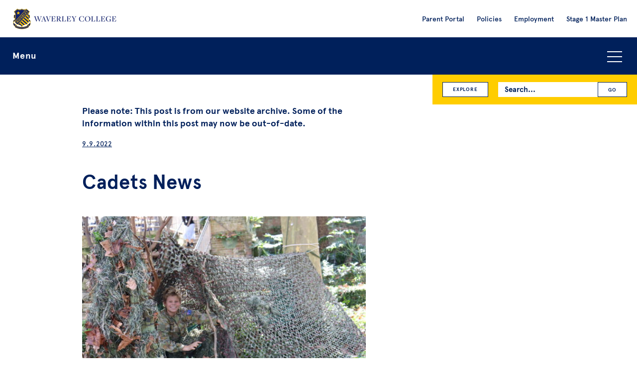

--- FILE ---
content_type: text/html; charset=UTF-8
request_url: https://waverley.nsw.edu.au/news/cadets-news-10/
body_size: 9789
content:
 <!DOCTYPE html>

<html lang="en">

  <head>
  <meta charset="UTF-8">

  <!--
   __    __   __  __   __       ______  __   ______  __       ______       ______   ______  ______   ______  ______   ______
  /\ "-./  \ /\ \/\ \ /\ \     /\__  _\/\ \ /\  == \/\ \     /\  ___\     /\  ___\ /\__  _\/\  __ \ /\__  _\/\  ___\ /\  ___\
  \ \ \-./\ \\ \ \_\ \\ \ \____\/_/\ \/\ \ \\ \  _-/\ \ \____\ \  __\     \ \___  \\/_/\ \/\ \  __ \\/_/\ \/\ \  __\ \ \___  \
   \ \_\ \ \_\\ \_____\\ \_____\  \ \_\ \ \_\\ \_\   \ \_____\\ \_____\    \/\_____\  \ \_\ \ \_\ \_\  \ \_\ \ \_____\\/\_____\
    \/_/  \/_/ \/_____/ \/_____/   \/_/  \/_/ \/_/    \/_____/ \/_____/     \/_____/   \/_/  \/_/\/_/   \/_/  \/_____/ \/_____/

  -->

  <!--The below makes sure the latest version of IE is used in versions of IE that contain multiple rendering engines but it break w3c validation. If you don't want to break validation then add it to your .htaccess file. src - https://github.com/h5bp/html5-boilerplate/blob/v4.3.0/doc/html.md -->
  <meta http-equiv="X-UA-Compatible" content="IE=edge">

  <title>Cadets News - Waverley College</title>

  <meta name="viewport" content="width=device-width, initial-scale=1">

  <meta name="mobile-web-app-capable" content="yes">
  <link rel="shortcut icon" sizes="196x196" href="https://waverley.nsw.edu.au/wp-content/themes/dist/images/icon.png">
  <link rel="apple-touch-icon" sizes="196x196" href="https://waverley.nsw.edu.au/wp-content/themes/dist/images/icon.png">

  <!-- Google Tag Manager -->
  <!-- Global site tag (gtag.js) - Google Analytics -->
  <script async src="https://www.googletagmanager.com/gtag/js?id=UA-562732-39" defer></script>
  <script defer>
    window.dataLayer = window.dataLayer || [];
    function gtag(){dataLayer.push(arguments);}
    gtag('js', new Date());

    gtag('config', 'UA-562732-39');
  </script>

  <!-- Google Tag Manager -->
  <script defer>(function(w,d,s,l,i){w[l]=w[l]||[];w[l].push({'gtm.start':
  new Date().getTime(),event:'gtm.js'});var f=d.getElementsByTagName(s)[0],
  j=d.createElement(s),dl=l!='dataLayer'?'&l='+l:'';j.async=true;j.src=
  'https://www.googletagmanager.com/gtm.js?id='+i+dl;f.parentNode.insertBefore(j,f);
  })(window,document,'script','dataLayer','GTM-TDS36H');</script>
  <!-- End Google Tag Manager -->

  
  <meta name='robots' content='index, follow, max-image-preview:large, max-snippet:-1, max-video-preview:-1' />
	<style>img:is([sizes="auto" i], [sizes^="auto," i]) { contain-intrinsic-size: 3000px 1500px }</style>
	
	<!-- This site is optimized with the Yoast SEO plugin v26.8 - https://yoast.com/product/yoast-seo-wordpress/ -->
	<meta name="description" content="In order for our cadets to enjoy water activities on the Annual Field Exercise (AFX), all cadets need to be swim tested in their cadet uniform, and 12" />
	<link rel="canonical" href="https://waverley.nsw.edu.au/news/cadets-news-10/" />
	<meta property="og:locale" content="en_US" />
	<meta property="og:type" content="article" />
	<meta property="og:title" content="Cadets News - Waverley College" />
	<meta property="og:description" content="In order for our cadets to enjoy water activities on the Annual Field Exercise (AFX), all cadets need to be swim tested in their cadet uniform, and 12" />
	<meta property="og:url" content="https://waverley.nsw.edu.au/news/cadets-news-10/" />
	<meta property="og:site_name" content="Waverley College" />
	<meta property="article:publisher" content="https://www.facebook.com/waverleycollege" />
	<meta property="article:published_time" content="2022-09-09T05:21:23+00:00" />
	<meta property="og:image" content="https://waverley.nsw.edu.au/wp-content/uploads/2022/09/Cadets-e1662606481681.jpg" />
	<meta property="og:image:width" content="1800" />
	<meta property="og:image:height" content="1200" />
	<meta property="og:image:type" content="image/jpeg" />
	<meta name="author" content="Waverley" />
	<meta name="twitter:card" content="summary_large_image" />
	<meta name="twitter:creator" content="@waverleycollege" />
	<meta name="twitter:site" content="@waverleycollege" />
	<meta name="twitter:label1" content="Written by" />
	<meta name="twitter:data1" content="Waverley" />
	<meta name="twitter:label2" content="Est. reading time" />
	<meta name="twitter:data2" content="1 minute" />
	<script type="application/ld+json" class="yoast-schema-graph">{"@context":"https://schema.org","@graph":[{"@type":"Article","@id":"https://waverley.nsw.edu.au/news/cadets-news-10/#article","isPartOf":{"@id":"https://waverley.nsw.edu.au/news/cadets-news-10/"},"author":{"name":"Waverley","@id":"https://waverley.nsw.edu.au/#/schema/person/47e0a18f00ac31b12e1938ae9e221ba0"},"headline":"Cadets News","datePublished":"2022-09-09T05:21:23+00:00","mainEntityOfPage":{"@id":"https://waverley.nsw.edu.au/news/cadets-news-10/"},"wordCount":217,"image":{"@id":"https://waverley.nsw.edu.au/news/cadets-news-10/#primaryimage"},"thumbnailUrl":"https://website-media-offload.s3.ap-southeast-2.amazonaws.com/wp-content/uploads/2022/09/28014708/Cadets-e1662606481681.jpg","keywords":["cadets","cadets news","cadets swim testing","cadets swimming competencies","AAC Defence Youth Safety Program"],"articleSection":["Extra-Curricular"],"inLanguage":"en-AU"},{"@type":"WebPage","@id":"https://waverley.nsw.edu.au/news/cadets-news-10/","url":"https://waverley.nsw.edu.au/news/cadets-news-10/","name":"Cadets News - Waverley College","isPartOf":{"@id":"https://waverley.nsw.edu.au/#website"},"primaryImageOfPage":{"@id":"https://waverley.nsw.edu.au/news/cadets-news-10/#primaryimage"},"image":{"@id":"https://waverley.nsw.edu.au/news/cadets-news-10/#primaryimage"},"thumbnailUrl":"https://website-media-offload.s3.ap-southeast-2.amazonaws.com/wp-content/uploads/2022/09/28014708/Cadets-e1662606481681.jpg","datePublished":"2022-09-09T05:21:23+00:00","author":{"@id":"https://waverley.nsw.edu.au/#/schema/person/47e0a18f00ac31b12e1938ae9e221ba0"},"description":"In order for our cadets to enjoy water activities on the Annual Field Exercise (AFX), all cadets need to be swim tested in their cadet uniform, and 12","breadcrumb":{"@id":"https://waverley.nsw.edu.au/news/cadets-news-10/#breadcrumb"},"inLanguage":"en-AU","potentialAction":[{"@type":"ReadAction","target":["https://waverley.nsw.edu.au/news/cadets-news-10/"]}]},{"@type":"ImageObject","inLanguage":"en-AU","@id":"https://waverley.nsw.edu.au/news/cadets-news-10/#primaryimage","url":"https://website-media-offload.s3.ap-southeast-2.amazonaws.com/wp-content/uploads/2022/09/28014708/Cadets-e1662606481681.jpg","contentUrl":"https://website-media-offload.s3.ap-southeast-2.amazonaws.com/wp-content/uploads/2022/09/28014708/Cadets-e1662606481681.jpg","width":1800,"height":1200,"caption":"Cadets"},{"@type":"BreadcrumbList","@id":"https://waverley.nsw.edu.au/news/cadets-news-10/#breadcrumb","itemListElement":[{"@type":"ListItem","position":1,"name":"Home","item":"https://waverley.nsw.edu.au/"},{"@type":"ListItem","position":2,"name":"News","item":"https://waverley.nsw.edu.au/news/"},{"@type":"ListItem","position":3,"name":"Cadets News"}]},{"@type":"WebSite","@id":"https://waverley.nsw.edu.au/#website","url":"https://waverley.nsw.edu.au/","name":"Waverley College","description":"","potentialAction":[{"@type":"SearchAction","target":{"@type":"EntryPoint","urlTemplate":"https://waverley.nsw.edu.au/?s={search_term_string}"},"query-input":{"@type":"PropertyValueSpecification","valueRequired":true,"valueName":"search_term_string"}}],"inLanguage":"en-AU"},{"@type":"Person","@id":"https://waverley.nsw.edu.au/#/schema/person/47e0a18f00ac31b12e1938ae9e221ba0","name":"Waverley","image":{"@type":"ImageObject","inLanguage":"en-AU","@id":"https://waverley.nsw.edu.au/#/schema/person/image/","url":"https://secure.gravatar.com/avatar/5455244571ed420ea846428b909357cc2f475fcbdc1bc60943b0f9d7ffa697c7?s=96&d=mm&r=g","contentUrl":"https://secure.gravatar.com/avatar/5455244571ed420ea846428b909357cc2f475fcbdc1bc60943b0f9d7ffa697c7?s=96&d=mm&r=g","caption":"Waverley"},"url":"https://waverley.nsw.edu.au/news/author/waverley/"}]}</script>
	<!-- / Yoast SEO plugin. -->


<style id='classic-theme-styles-inline-css' type='text/css'>
/*! This file is auto-generated */
.wp-block-button__link{color:#fff;background-color:#32373c;border-radius:9999px;box-shadow:none;text-decoration:none;padding:calc(.667em + 2px) calc(1.333em + 2px);font-size:1.125em}.wp-block-file__button{background:#32373c;color:#fff;text-decoration:none}
</style>
<style id='global-styles-inline-css' type='text/css'>
:root{--wp--preset--aspect-ratio--square: 1;--wp--preset--aspect-ratio--4-3: 4/3;--wp--preset--aspect-ratio--3-4: 3/4;--wp--preset--aspect-ratio--3-2: 3/2;--wp--preset--aspect-ratio--2-3: 2/3;--wp--preset--aspect-ratio--16-9: 16/9;--wp--preset--aspect-ratio--9-16: 9/16;--wp--preset--color--black: #000000;--wp--preset--color--cyan-bluish-gray: #abb8c3;--wp--preset--color--white: #ffffff;--wp--preset--color--pale-pink: #f78da7;--wp--preset--color--vivid-red: #cf2e2e;--wp--preset--color--luminous-vivid-orange: #ff6900;--wp--preset--color--luminous-vivid-amber: #fcb900;--wp--preset--color--light-green-cyan: #7bdcb5;--wp--preset--color--vivid-green-cyan: #00d084;--wp--preset--color--pale-cyan-blue: #8ed1fc;--wp--preset--color--vivid-cyan-blue: #0693e3;--wp--preset--color--vivid-purple: #9b51e0;--wp--preset--gradient--vivid-cyan-blue-to-vivid-purple: linear-gradient(135deg,rgba(6,147,227,1) 0%,rgb(155,81,224) 100%);--wp--preset--gradient--light-green-cyan-to-vivid-green-cyan: linear-gradient(135deg,rgb(122,220,180) 0%,rgb(0,208,130) 100%);--wp--preset--gradient--luminous-vivid-amber-to-luminous-vivid-orange: linear-gradient(135deg,rgba(252,185,0,1) 0%,rgba(255,105,0,1) 100%);--wp--preset--gradient--luminous-vivid-orange-to-vivid-red: linear-gradient(135deg,rgba(255,105,0,1) 0%,rgb(207,46,46) 100%);--wp--preset--gradient--very-light-gray-to-cyan-bluish-gray: linear-gradient(135deg,rgb(238,238,238) 0%,rgb(169,184,195) 100%);--wp--preset--gradient--cool-to-warm-spectrum: linear-gradient(135deg,rgb(74,234,220) 0%,rgb(151,120,209) 20%,rgb(207,42,186) 40%,rgb(238,44,130) 60%,rgb(251,105,98) 80%,rgb(254,248,76) 100%);--wp--preset--gradient--blush-light-purple: linear-gradient(135deg,rgb(255,206,236) 0%,rgb(152,150,240) 100%);--wp--preset--gradient--blush-bordeaux: linear-gradient(135deg,rgb(254,205,165) 0%,rgb(254,45,45) 50%,rgb(107,0,62) 100%);--wp--preset--gradient--luminous-dusk: linear-gradient(135deg,rgb(255,203,112) 0%,rgb(199,81,192) 50%,rgb(65,88,208) 100%);--wp--preset--gradient--pale-ocean: linear-gradient(135deg,rgb(255,245,203) 0%,rgb(182,227,212) 50%,rgb(51,167,181) 100%);--wp--preset--gradient--electric-grass: linear-gradient(135deg,rgb(202,248,128) 0%,rgb(113,206,126) 100%);--wp--preset--gradient--midnight: linear-gradient(135deg,rgb(2,3,129) 0%,rgb(40,116,252) 100%);--wp--preset--font-size--small: 13px;--wp--preset--font-size--medium: 20px;--wp--preset--font-size--large: 36px;--wp--preset--font-size--x-large: 42px;--wp--preset--spacing--20: 0.44rem;--wp--preset--spacing--30: 0.67rem;--wp--preset--spacing--40: 1rem;--wp--preset--spacing--50: 1.5rem;--wp--preset--spacing--60: 2.25rem;--wp--preset--spacing--70: 3.38rem;--wp--preset--spacing--80: 5.06rem;--wp--preset--shadow--natural: 6px 6px 9px rgba(0, 0, 0, 0.2);--wp--preset--shadow--deep: 12px 12px 50px rgba(0, 0, 0, 0.4);--wp--preset--shadow--sharp: 6px 6px 0px rgba(0, 0, 0, 0.2);--wp--preset--shadow--outlined: 6px 6px 0px -3px rgba(255, 255, 255, 1), 6px 6px rgba(0, 0, 0, 1);--wp--preset--shadow--crisp: 6px 6px 0px rgba(0, 0, 0, 1);}:where(.is-layout-flex){gap: 0.5em;}:where(.is-layout-grid){gap: 0.5em;}body .is-layout-flex{display: flex;}.is-layout-flex{flex-wrap: wrap;align-items: center;}.is-layout-flex > :is(*, div){margin: 0;}body .is-layout-grid{display: grid;}.is-layout-grid > :is(*, div){margin: 0;}:where(.wp-block-columns.is-layout-flex){gap: 2em;}:where(.wp-block-columns.is-layout-grid){gap: 2em;}:where(.wp-block-post-template.is-layout-flex){gap: 1.25em;}:where(.wp-block-post-template.is-layout-grid){gap: 1.25em;}.has-black-color{color: var(--wp--preset--color--black) !important;}.has-cyan-bluish-gray-color{color: var(--wp--preset--color--cyan-bluish-gray) !important;}.has-white-color{color: var(--wp--preset--color--white) !important;}.has-pale-pink-color{color: var(--wp--preset--color--pale-pink) !important;}.has-vivid-red-color{color: var(--wp--preset--color--vivid-red) !important;}.has-luminous-vivid-orange-color{color: var(--wp--preset--color--luminous-vivid-orange) !important;}.has-luminous-vivid-amber-color{color: var(--wp--preset--color--luminous-vivid-amber) !important;}.has-light-green-cyan-color{color: var(--wp--preset--color--light-green-cyan) !important;}.has-vivid-green-cyan-color{color: var(--wp--preset--color--vivid-green-cyan) !important;}.has-pale-cyan-blue-color{color: var(--wp--preset--color--pale-cyan-blue) !important;}.has-vivid-cyan-blue-color{color: var(--wp--preset--color--vivid-cyan-blue) !important;}.has-vivid-purple-color{color: var(--wp--preset--color--vivid-purple) !important;}.has-black-background-color{background-color: var(--wp--preset--color--black) !important;}.has-cyan-bluish-gray-background-color{background-color: var(--wp--preset--color--cyan-bluish-gray) !important;}.has-white-background-color{background-color: var(--wp--preset--color--white) !important;}.has-pale-pink-background-color{background-color: var(--wp--preset--color--pale-pink) !important;}.has-vivid-red-background-color{background-color: var(--wp--preset--color--vivid-red) !important;}.has-luminous-vivid-orange-background-color{background-color: var(--wp--preset--color--luminous-vivid-orange) !important;}.has-luminous-vivid-amber-background-color{background-color: var(--wp--preset--color--luminous-vivid-amber) !important;}.has-light-green-cyan-background-color{background-color: var(--wp--preset--color--light-green-cyan) !important;}.has-vivid-green-cyan-background-color{background-color: var(--wp--preset--color--vivid-green-cyan) !important;}.has-pale-cyan-blue-background-color{background-color: var(--wp--preset--color--pale-cyan-blue) !important;}.has-vivid-cyan-blue-background-color{background-color: var(--wp--preset--color--vivid-cyan-blue) !important;}.has-vivid-purple-background-color{background-color: var(--wp--preset--color--vivid-purple) !important;}.has-black-border-color{border-color: var(--wp--preset--color--black) !important;}.has-cyan-bluish-gray-border-color{border-color: var(--wp--preset--color--cyan-bluish-gray) !important;}.has-white-border-color{border-color: var(--wp--preset--color--white) !important;}.has-pale-pink-border-color{border-color: var(--wp--preset--color--pale-pink) !important;}.has-vivid-red-border-color{border-color: var(--wp--preset--color--vivid-red) !important;}.has-luminous-vivid-orange-border-color{border-color: var(--wp--preset--color--luminous-vivid-orange) !important;}.has-luminous-vivid-amber-border-color{border-color: var(--wp--preset--color--luminous-vivid-amber) !important;}.has-light-green-cyan-border-color{border-color: var(--wp--preset--color--light-green-cyan) !important;}.has-vivid-green-cyan-border-color{border-color: var(--wp--preset--color--vivid-green-cyan) !important;}.has-pale-cyan-blue-border-color{border-color: var(--wp--preset--color--pale-cyan-blue) !important;}.has-vivid-cyan-blue-border-color{border-color: var(--wp--preset--color--vivid-cyan-blue) !important;}.has-vivid-purple-border-color{border-color: var(--wp--preset--color--vivid-purple) !important;}.has-vivid-cyan-blue-to-vivid-purple-gradient-background{background: var(--wp--preset--gradient--vivid-cyan-blue-to-vivid-purple) !important;}.has-light-green-cyan-to-vivid-green-cyan-gradient-background{background: var(--wp--preset--gradient--light-green-cyan-to-vivid-green-cyan) !important;}.has-luminous-vivid-amber-to-luminous-vivid-orange-gradient-background{background: var(--wp--preset--gradient--luminous-vivid-amber-to-luminous-vivid-orange) !important;}.has-luminous-vivid-orange-to-vivid-red-gradient-background{background: var(--wp--preset--gradient--luminous-vivid-orange-to-vivid-red) !important;}.has-very-light-gray-to-cyan-bluish-gray-gradient-background{background: var(--wp--preset--gradient--very-light-gray-to-cyan-bluish-gray) !important;}.has-cool-to-warm-spectrum-gradient-background{background: var(--wp--preset--gradient--cool-to-warm-spectrum) !important;}.has-blush-light-purple-gradient-background{background: var(--wp--preset--gradient--blush-light-purple) !important;}.has-blush-bordeaux-gradient-background{background: var(--wp--preset--gradient--blush-bordeaux) !important;}.has-luminous-dusk-gradient-background{background: var(--wp--preset--gradient--luminous-dusk) !important;}.has-pale-ocean-gradient-background{background: var(--wp--preset--gradient--pale-ocean) !important;}.has-electric-grass-gradient-background{background: var(--wp--preset--gradient--electric-grass) !important;}.has-midnight-gradient-background{background: var(--wp--preset--gradient--midnight) !important;}.has-small-font-size{font-size: var(--wp--preset--font-size--small) !important;}.has-medium-font-size{font-size: var(--wp--preset--font-size--medium) !important;}.has-large-font-size{font-size: var(--wp--preset--font-size--large) !important;}.has-x-large-font-size{font-size: var(--wp--preset--font-size--x-large) !important;}
:where(.wp-block-post-template.is-layout-flex){gap: 1.25em;}:where(.wp-block-post-template.is-layout-grid){gap: 1.25em;}
:where(.wp-block-columns.is-layout-flex){gap: 2em;}:where(.wp-block-columns.is-layout-grid){gap: 2em;}
:root :where(.wp-block-pullquote){font-size: 1.5em;line-height: 1.6;}
</style>
<link rel='stylesheet' id='search-filter-plugin-styles-css' href='https://waverley.nsw.edu.au/wp-content/plugins/search-filter-pro/public/assets/css/search-filter.min.css?ver=2.5.21' type='text/css' media='all' />
<link rel='stylesheet' id='vendor-style-css' href='https://waverley.nsw.edu.au/wp-content/themes/dist/css/vendor.css?ver=1764152919' type='text/css' media='all' />
<link rel='stylesheet' id='custom-style-css' href='https://waverley.nsw.edu.au/wp-content/themes/dist/style.css?ver=1764152919' type='text/css' media='all' />
<script type="text/javascript" src="https://waverley.nsw.edu.au/wp-content/themes/dist/js/jquery-3.5.1.min.js?ver=3.5.1" id="jquery-js"></script>
<script type="text/javascript" src="https://waverley.nsw.edu.au/wp-content/themes/dist/js/modernizr.js?ver=6.8.3" id="modernizr-script-js"></script>

  </head>

  <body id="body-new-visitor" class="wp-singular post-template-default single single-post postid-25356 single-format-standard wp-theme-dist" >

    <!-- Google Tag Manager (noscript) -->
    <noscript><iframe src="https://www.googletagmanager.com/ns.html?id=GTM-TDS36H"
    height="0" width="0" style="display:none;visibility:hidden"></iframe></noscript>
    <!-- End Google Tag Manager (noscript) -->

    <!--[if lt IE 8]>
      <p class="browsehappy">You are using an <strong>outdated</strong> browser. Please <a href="http://browsehappy.com/">upgrade your browser</a> to improve your experience.</p>
    <![endif]-->

    <div class="header-and-primary-navigation-holder">
        <div class="l-strip js-l-strip-header">

          <header>

            <div class="header-logo-holder">
              <a class="header-logo-link" href="https://waverley.nsw.edu.au">
                <img class="header-logo" alt="Waverley College Logo" src="https://waverley.nsw.edu.au/wp-content/themes/dist/images/header-logo.png">
                <img class="header-logo-large" alt="Waverley College Logo" src="https://waverley.nsw.edu.au/wp-content/themes/dist/images/header-logo@2x.png">
              </a>
            </div>

            <div class="header-search-icon js-header-search-icon">
              <img src="https://waverley.nsw.edu.au/wp-content/themes/dist/images/icon-search.png" alt="Search icon">
            </div>

            <div class="header-explore-icon js-header-explore-icon">
              <img src="https://waverley.nsw.edu.au/wp-content/themes/dist/images/icon-explore.png" alt="Explore icon">
            </div>

            <div class="header-link-icon js-header-link-icon">
              <img src="https://waverley.nsw.edu.au/wp-content/themes/dist/images/icon-link.png" alt="Link icon">
            </div>

            <div class="header-links-holder">
              <div class="header-links-inner">
                <nav role="navigation" aria-label="Secondary navigation">
                  <div class="menu-pre-header-menu-container"><ul id="menu-pre-header-menu" class="menu-pre-header-list"><li id="menu-item-14505" class="menu-item menu-item-type-custom menu-item-object-custom menu-item-14505"><a target="_blank" href="https://waverley.cloudwork.id/">Parent Portal</a></li>
<li id="menu-item-14514" class="menu-item menu-item-type-post_type menu-item-object-admin_post menu-item-14514"><a href="https://waverley.nsw.edu.au/information/policies/">Policies</a></li>
<li id="menu-item-14798" class="menu-item menu-item-type-custom menu-item-object-custom menu-item-14798"><a href="https://waverley.nsw.edu.au/information/employment/">Employment</a></li>
<li id="menu-item-34685" class="menu-item menu-item-type-post_type menu-item-object-admin_post menu-item-34685"><a href="https://waverley.nsw.edu.au/information/waverley-college-stage-1-master-plan/">Stage 1 Master Plan</a></li>
</ul></div>                  </nav>
              </div>
            </div>

            <div class="header-links-holder-mobile">
              <div class="header-links-inner-mobile">
                <div class="header-links-inner">
                  <nav role="navigation" aria-label="Secondary navigation">
                    <div class="menu-pre-header-menu-container"><ul id="menu-pre-header-menu-1" class="menu-pre-header-list"><li class="menu-item menu-item-type-custom menu-item-object-custom menu-item-14505"><a target="_blank" href="https://waverley.cloudwork.id/">Parent Portal</a></li>
<li class="menu-item menu-item-type-post_type menu-item-object-admin_post menu-item-14514"><a href="https://waverley.nsw.edu.au/information/policies/">Policies</a></li>
<li class="menu-item menu-item-type-custom menu-item-object-custom menu-item-14798"><a href="https://waverley.nsw.edu.au/information/employment/">Employment</a></li>
<li class="menu-item menu-item-type-post_type menu-item-object-admin_post menu-item-34685"><a href="https://waverley.nsw.edu.au/information/waverley-college-stage-1-master-plan/">Stage 1 Master Plan</a></li>
</ul></div>                  </nav>
                </div>
              </div>
            </div>

          </header>
      </div>

      <div class="l-strip l-navigation-strip">
        <div class="l-holder-full">
          <div class="l-inner">

            <div class="search-bar">
              <div class="search-bar-inner">
                <div class="search-form-holder">
                  <form role="search" method="get" id="searchform" class="search-form searchform" action="https://waverley.nsw.edu.au/">
  <span class="search-form-inner">
    <label class="search-form-label screen-reader-text" for="s">Search for:</label>
    <input class="search-form-input" type="text" placeholder="Search..." value="" name="s" id="s" />
    <input class="search-form-submit" type="submit" id="searchsubmit" value="GO" />
  </span>
</form>                </div>
              </div>
            </div>

            <div class="explore-navigation js-explore-navigation">
                <a class="button-small explore-navigation-button" href="https://waverley.nsw.edu.au/category/academic/">Academic</a><a class="button-small explore-navigation-button" href="https://waverley.nsw.edu.au/category/administration/">Administration</a><a class="button-small explore-navigation-button" href="https://waverley.nsw.edu.au/category/archives/">Archives</a><a class="button-small explore-navigation-button" href="https://waverley.nsw.edu.au/category/beliefs-and-life/">Beliefs &amp; Life</a><a class="button-small explore-navigation-button" href="https://waverley.nsw.edu.au/category/community/">Community</a><a class="button-small explore-navigation-button" href="https://waverley.nsw.edu.au/category/creative_arts/">Creative Arts</a><a class="button-small explore-navigation-button" href="https://waverley.nsw.edu.au/category/development/">Development</a><a class="button-small explore-navigation-button" href="https://waverley.nsw.edu.au/category/enrolment/">Enrolment</a><a class="button-small explore-navigation-button" href="https://waverley.nsw.edu.au/category/events/">Events</a><a class="button-small explore-navigation-button" href="https://waverley.nsw.edu.au/category/extra-curricular/">Extra-Curricular</a><a class="button-small explore-navigation-button" href="https://waverley.nsw.edu.au/category/junior-school/">Junior School</a><a class="button-small explore-navigation-button" href="https://waverley.nsw.edu.au/category/past-events/">Past Events</a><a class="button-small explore-navigation-button" href="https://waverley.nsw.edu.au/category/past-news/">Past News</a><a class="button-small explore-navigation-button" href="https://waverley.nsw.edu.au/category/preschool/">Preschool</a><a class="button-small explore-navigation-button" href="https://waverley.nsw.edu.au/category/sport/">Sport</a><a class="button-small explore-navigation-button" href="https://waverley.nsw.edu.au/category/technology-and-facilities/">Technology &amp; Facilities</a><a class="button-small explore-navigation-button" href="https://waverley.nsw.edu.au/category/wellbeing/">Wellbeing</a>            </div>

            <div class="primary-navigation-bar js-primary-navigation-bar">

              <button class="menu-toggle-button js-accordion-toggle">Menu<span class="menu-icon"></span></button>

              <div class="primary-navigation-holder js-accordion-content">
                <div class="primary-navigation-list-inner">
                  <nav role="navigation" aria-label="Primary navigation">
                    <div class="menu-primary-menu-container"><ul role="menubar" id="menu-primary-menu" class="primary-navigation-list"><li role="menuitem" id="menu-item-14312" class="menu-item menu-item-type-post_type menu-item-object-page menu-item-has-children menu-item-14312" aria-haspopup="true" aria-expanded="false" tabindex="0"><a href="https://waverley.nsw.edu.au/an-introduction-to-waverley-college/">About us</a><span class="sub-menu-toggle js-sub-menu-toggle"></span>
<ul class="sub-menu">
	<li role="menuitem" id="menu-item-14529" class="menu-item menu-item-type-post_type menu-item-object-page menu-item-14529"><a href="https://waverley.nsw.edu.au/an-introduction-to-waverley-college/">Why Waverley</a><span class="sub-menu-toggle js-sub-menu-toggle"></span></li>
	<li role="menuitem" id="menu-item-14313" class="menu-item menu-item-type-custom menu-item-object-custom menu-item-14313"><a href="https://waverley.nsw.edu.au/information/waverley-college-headmaster/">Principal</a><span class="sub-menu-toggle js-sub-menu-toggle"></span></li>
	<li role="menuitem" id="menu-item-14485" class="menu-item menu-item-type-post_type menu-item-object-admin_post menu-item-14485"><a href="https://waverley.nsw.edu.au/information/college-leadership-team/">College Leadership Team</a><span class="sub-menu-toggle js-sub-menu-toggle"></span></li>
	<li role="menuitem" id="menu-item-14314" class="menu-item menu-item-type-custom menu-item-object-custom menu-item-14314"><a href="https://waverley.nsw.edu.au/information/governance/">Governance and Advisory Council</a><span class="sub-menu-toggle js-sub-menu-toggle"></span></li>
	<li role="menuitem" id="menu-item-14315" class="menu-item menu-item-type-custom menu-item-object-custom menu-item-14315"><a href="https://waverley.nsw.edu.au/information/our-mission/">Our Mission</a><span class="sub-menu-toggle js-sub-menu-toggle"></span></li>
	<li role="menuitem" id="menu-item-14316" class="menu-item menu-item-type-custom menu-item-object-custom menu-item-14316"><a href="https://waverley.nsw.edu.au/information/a-history-of-the-college/">History of Waverley College</a><span class="sub-menu-toggle js-sub-menu-toggle"></span></li>
</ul>
</li>
<li role="menuitem" id="menu-item-14477" class="menu-item menu-item-type-post_type menu-item-object-admin_post menu-item-has-children menu-item-14477" aria-haspopup="true" aria-expanded="false" tabindex="0"><a href="https://waverley.nsw.edu.au/information/life-at-waverley/">Life at Waverley</a><span class="sub-menu-toggle js-sub-menu-toggle"></span>
<ul class="sub-menu">
	<li role="menuitem" id="menu-item-14478" class="menu-item menu-item-type-post_type menu-item-object-admin_post menu-item-14478"><a href="https://waverley.nsw.edu.au/information/senior-school-years-7-12/">Curriculum</a><span class="sub-menu-toggle js-sub-menu-toggle"></span></li>
	<li role="menuitem" id="menu-item-14479" class="menu-item menu-item-type-post_type menu-item-object-admin_post menu-item-14479"><a href="https://waverley.nsw.edu.au/information/co-curricular/">Co-Curricular</a><span class="sub-menu-toggle js-sub-menu-toggle"></span></li>
	<li role="menuitem" id="menu-item-14480" class="menu-item menu-item-type-post_type menu-item-object-admin_post menu-item-14480"><a href="https://waverley.nsw.edu.au/information/wellbeing/">Wellbeing</a><span class="sub-menu-toggle js-sub-menu-toggle"></span></li>
	<li role="menuitem" id="menu-item-14482" class="menu-item menu-item-type-post_type menu-item-object-admin_post menu-item-14482"><a href="https://waverley.nsw.edu.au/information/faith-spirituality-and-social-justice/">Spiritual Formation</a><span class="sub-menu-toggle js-sub-menu-toggle"></span></li>
	<li role="menuitem" id="menu-item-18543" class="menu-item menu-item-type-post_type menu-item-object-admin_post menu-item-18543"><a href="https://waverley.nsw.edu.au/information/junior-school/">Junior School</a><span class="sub-menu-toggle js-sub-menu-toggle"></span></li>
	<li role="menuitem" id="menu-item-14483" class="menu-item menu-item-type-post_type menu-item-object-admin_post menu-item-14483"><a href="https://waverley.nsw.edu.au/information/term-and-holiday-dates/">Term and Holiday Dates</a><span class="sub-menu-toggle js-sub-menu-toggle"></span></li>
	<li role="menuitem" id="menu-item-21023" class="menu-item menu-item-type-custom menu-item-object-custom menu-item-21023"><a href="https://www.noone.com.au/school/waverley-college">Uniform Shop</a><span class="sub-menu-toggle js-sub-menu-toggle"></span></li>
	<li role="menuitem" id="menu-item-15816" class="menu-item menu-item-type-post_type menu-item-object-admin_post menu-item-15816"><a href="https://waverley.nsw.edu.au/information/orientation-information/">Orientation</a><span class="sub-menu-toggle js-sub-menu-toggle"></span></li>
</ul>
</li>
<li role="menuitem" id="menu-item-14356" class="menu-item menu-item-type-post_type menu-item-object-admin_post menu-item-has-children menu-item-14356" aria-haspopup="true" aria-expanded="false" tabindex="0"><a href="https://waverley.nsw.edu.au/information/enrolment/">Enrolling Your Son</a><span class="sub-menu-toggle js-sub-menu-toggle"></span>
<ul class="sub-menu">
	<li role="menuitem" id="menu-item-14507" class="menu-item menu-item-type-post_type menu-item-object-admin_post menu-item-14507"><a href="https://waverley.nsw.edu.au/information/enrolment/">How to Enrol</a><span class="sub-menu-toggle js-sub-menu-toggle"></span></li>
	<li role="menuitem" id="menu-item-14357" class="menu-item menu-item-type-post_type menu-item-object-admin_post menu-item-14357"><a href="https://waverley.nsw.edu.au/information/tuition-fees/">Tuition Fees</a><span class="sub-menu-toggle js-sub-menu-toggle"></span></li>
	<li role="menuitem" id="menu-item-17229" class="menu-item menu-item-type-post_type menu-item-object-admin_post menu-item-17229"><a href="https://waverley.nsw.edu.au/information/scholarships/">Scholarships and Bursaries</a><span class="sub-menu-toggle js-sub-menu-toggle"></span></li>
	<li role="menuitem" id="menu-item-17766" class="menu-item menu-item-type-post_type menu-item-object-page menu-item-17766"><a href="https://waverley.nsw.edu.au/campus-tour/">Take a Virtual Tour</a><span class="sub-menu-toggle js-sub-menu-toggle"></span></li>
</ul>
</li>
<li role="menuitem" id="menu-item-14361" class="menu-item menu-item-type-custom menu-item-object-custom menu-item-has-children menu-item-14361" aria-haspopup="true" aria-expanded="false" tabindex="0"><a href="https://waverley.nsw.edu.au/news/">News</a><span class="sub-menu-toggle js-sub-menu-toggle"></span>
<ul class="sub-menu">
	<li role="menuitem" id="menu-item-14508" class="menu-item menu-item-type-custom menu-item-object-custom menu-item-14508"><a href="https://waverley.nsw.edu.au/news/">All News</a><span class="sub-menu-toggle js-sub-menu-toggle"></span></li>
	<li role="menuitem" id="menu-item-14363" class="menu-item menu-item-type-custom menu-item-object-custom menu-item-14363"><a href="https://waverley.nsw.edu.au/conversations/">Conversations</a><span class="sub-menu-toggle js-sub-menu-toggle"></span></li>
</ul>
</li>
<li role="menuitem" id="menu-item-14362" class="menu-item menu-item-type-custom menu-item-object-custom menu-item-14362"><a href="https://waverley.nsw.edu.au/events/">Events</a><span class="sub-menu-toggle js-sub-menu-toggle"></span></li>
<li role="menuitem" id="menu-item-14369" class="menu-item menu-item-type-post_type menu-item-object-admin_post menu-item-has-children menu-item-14369" aria-haspopup="true" aria-expanded="false" tabindex="0"><a href="https://waverley.nsw.edu.au/information/community/">Community</a><span class="sub-menu-toggle js-sub-menu-toggle"></span>
<ul class="sub-menu">
	<li role="menuitem" id="menu-item-14370" class="menu-item menu-item-type-post_type menu-item-object-admin_post menu-item-14370"><a href="https://waverley.nsw.edu.au/information/support-us/">Foundation</a><span class="sub-menu-toggle js-sub-menu-toggle"></span></li>
	<li role="menuitem" id="menu-item-14371" class="menu-item menu-item-type-post_type menu-item-object-admin_post menu-item-14371"><a href="https://waverley.nsw.edu.au/information/notable-alumni/">Alumni</a><span class="sub-menu-toggle js-sub-menu-toggle"></span></li>
	<li role="menuitem" id="menu-item-14372" class="menu-item menu-item-type-post_type menu-item-object-admin_post menu-item-14372"><a href="https://waverley.nsw.edu.au/information/waverley-college-parent-association/">Parents’ Association</a><span class="sub-menu-toggle js-sub-menu-toggle"></span></li>
	<li role="menuitem" id="menu-item-14373" class="menu-item menu-item-type-post_type menu-item-object-admin_post menu-item-14373"><a href="https://waverley.nsw.edu.au/information/waverley-college-old-boys-union/">Old Boys&#8217; Union</a><span class="sub-menu-toggle js-sub-menu-toggle"></span></li>
	<li role="menuitem" id="menu-item-14743" class="menu-item menu-item-type-post_type menu-item-object-admin_post menu-item-14743"><a href="https://waverley.nsw.edu.au/information/external-hire/">Venue hire</a><span class="sub-menu-toggle js-sub-menu-toggle"></span></li>
</ul>
</li>
<li role="menuitem" id="menu-item-14364" class="menu-item menu-item-type-custom menu-item-object-custom menu-item-has-children menu-item-14364" aria-haspopup="true" aria-expanded="false" tabindex="0"><a href="https://waverley.nsw.edu.au/contacts/">Contact Us</a><span class="sub-menu-toggle js-sub-menu-toggle"></span>
<ul class="sub-menu">
	<li role="menuitem" id="menu-item-14509" class="menu-item menu-item-type-custom menu-item-object-custom menu-item-14509"><a href="https://waverley.nsw.edu.au/contacts/">Contacts</a><span class="sub-menu-toggle js-sub-menu-toggle"></span></li>
	<li role="menuitem" id="menu-item-14365" class="menu-item menu-item-type-custom menu-item-object-custom menu-item-14365"><a href="https://waverley.nsw.edu.au/information/employment/">Employment</a><span class="sub-menu-toggle js-sub-menu-toggle"></span></li>
</ul>
</li>
<li role="menuitem" id="menu-item-20377" class="menu-item menu-item-type-custom menu-item-object-custom menu-item-20377"><a href="https://waverley.nsw.edu.au/nurrunga/">Nurrunga</a><span class="sub-menu-toggle js-sub-menu-toggle"></span></li>
</ul></div>                  </nav>
                </div>
              </div>

              <div class="search-explore-bar">

                <div class="explore-navigation-open-button-holder">
                  <div class="explore-navigation-open-button-inner">
                    <div class="explore-navigation-open-button-sub-inner">
                      <a class="button explore-navigation-open-button js-explore-navigation-open-button" href="#">Explore</a>
                    </div>
                  </div>
                </div>

                <div class="search-bar-large">
                  <div class="search-bar-large-inner">
                    <div class="search-form-holder">
                      <form role="search" method="get" id="searchform" class="search-form searchform" action="https://waverley.nsw.edu.au/">
  <span class="search-form-inner">
    <label class="search-form-label screen-reader-text" for="s">Search for:</label>
    <input class="search-form-input" type="text" placeholder="Search..." value="" name="s" id="s" />
    <input class="search-form-submit" type="submit" id="searchsubmit" value="GO" />
  </span>
</form>                    </div>
                  </div>
                </div>

                <div class="explore-navigation-large-holder">
                  <div class="explore-navigation-large js-explore-navigation-large">
                      <a class="button-small explore-navigation-button" href="https://waverley.nsw.edu.au/category/academic/">Academic</a><a class="button-small explore-navigation-button" href="https://waverley.nsw.edu.au/category/administration/">Administration</a><a class="button-small explore-navigation-button" href="https://waverley.nsw.edu.au/category/archives/">Archives</a><a class="button-small explore-navigation-button" href="https://waverley.nsw.edu.au/category/beliefs-and-life/">Beliefs &amp; Life</a><a class="button-small explore-navigation-button" href="https://waverley.nsw.edu.au/category/community/">Community</a><a class="button-small explore-navigation-button" href="https://waverley.nsw.edu.au/category/creative_arts/">Creative Arts</a><a class="button-small explore-navigation-button" href="https://waverley.nsw.edu.au/category/development/">Development</a><a class="button-small explore-navigation-button" href="https://waverley.nsw.edu.au/category/enrolment/">Enrolment</a><a class="button-small explore-navigation-button" href="https://waverley.nsw.edu.au/category/events/">Events</a><a class="button-small explore-navigation-button" href="https://waverley.nsw.edu.au/category/extra-curricular/">Extra-Curricular</a><a class="button-small explore-navigation-button" href="https://waverley.nsw.edu.au/category/junior-school/">Junior School</a><a class="button-small explore-navigation-button" href="https://waverley.nsw.edu.au/category/past-events/">Past Events</a><a class="button-small explore-navigation-button" href="https://waverley.nsw.edu.au/category/past-news/">Past News</a><a class="button-small explore-navigation-button" href="https://waverley.nsw.edu.au/category/preschool/">Preschool</a><a class="button-small explore-navigation-button" href="https://waverley.nsw.edu.au/category/sport/">Sport</a><a class="button-small explore-navigation-button" href="https://waverley.nsw.edu.au/category/technology-and-facilities/">Technology &amp; Facilities</a><a class="button-small explore-navigation-button" href="https://waverley.nsw.edu.au/category/wellbeing/">Wellbeing</a>                  </div>
                </div>

              </div>

            </div>

          </div>
        </div>
      </div>

    </div> <!-- END header-and-primary-navigation-holder -->


<div class="l-strip">
  <div class="l-holder">
    <div class="l-inner">

      <div class="back-button-holder back-button-holder-top">
        
  <a class="button back-button" href="https://waverley.nsw.edu.au/news" >&#8592; All news</a>

      </div>

    </div>
  </div>
</div>


  <div class="l-strip">
    <div class="l-holder">
      <div class="l-inner">

        <div id="ajax-content-holder"><!-- This is used by the Tour to pull content held in this div via AJAX -->

          <div class="news-post">

            <h3>Please note: This post is from our website archive. Some of the information within this post may now be out-of-date.</h3>
            <h4 class="news-post-date">9.9.2022</h4>

            
            <h1 class="news-post-title">Cadets News</h1>

            <div class="news-post-content js-unorphanize">

              
                <div class="news-post-featured-image-holder">
                  <img width="600" height="400" src="https://website-media-offload.s3.ap-southeast-2.amazonaws.com/wp-content/uploads/2022/09/28014708/Cadets-600x400.jpg" class="attachment-news size-news wp-post-image" alt="Cadets" decoding="async" fetchpriority="high" srcset="https://website-media-offload.s3.ap-southeast-2.amazonaws.com/wp-content/uploads/2022/09/28014708/Cadets-600x400.jpg 600w, https://website-media-offload.s3.ap-southeast-2.amazonaws.com/wp-content/uploads/2022/09/28014708/Cadets-900x600.jpg 900w, https://website-media-offload.s3.ap-southeast-2.amazonaws.com/wp-content/uploads/2022/09/28014708/Cadets-768x512.jpg 768w, https://website-media-offload.s3.ap-southeast-2.amazonaws.com/wp-content/uploads/2022/09/28014708/Cadets-1536x1024.jpg 1536w, https://website-media-offload.s3.ap-southeast-2.amazonaws.com/wp-content/uploads/2022/09/28014708/Cadets-2048x1365.jpg 2048w, https://website-media-offload.s3.ap-southeast-2.amazonaws.com/wp-content/uploads/2022/09/28014708/Cadets-300x200.jpg 300w, https://website-media-offload.s3.ap-southeast-2.amazonaws.com/wp-content/uploads/2022/09/28014708/Cadets-1200x800.jpg 1200w, https://website-media-offload.s3.ap-southeast-2.amazonaws.com/wp-content/uploads/2022/09/28014708/Cadets-e1662606481681.jpg 1800w" sizes="(max-width: 600px) 100vw, 600px" />                </div>

              
              <p><span style="font-weight: 400;">In order for our cadets to enjoy water activities on the Annual Field Exercise (AFX), all cadets need to be swim tested in their cadet uniform, and 12 Platoon started this process last week. Over the course of the next two terms, each platoon will have the chance to demonstrate their capacity to swim 25m and tread water for 2 minutes in their DPCU shirt and pants. We are grateful to St Catherine’s for providing the venue for this competency test.</span></p>
<p><span style="font-weight: 400;">All Recruit Companies have now been trained in the AAC Defence Youth Safety Program which guides our young people in appropriate behaviours when interacting with each other, with rank, with staff, and in the online environment. Those who have not yet completed this training will need to complete it online with the AAC. An email with further details will follow.</span></p>
<p><span style="font-weight: 400;">Next week, Friday 16</span><span style="font-weight: 400;"> September, is the last Cadets for this term. We wish all in the Unit a safe and enjoyable break over the school holidays, and look forward to welcoming you back in Term 4, when we will enjoy archery, the climbing wall, the Golden Boot Competition, among other activities building fieldcraft skills in the lead up to AFX.</span></p>
<p>&nbsp;</p>
<p>MAJ(AAC) Julie-Ann de Kantzow</p>
<p>Commanding Officer &#8211; WCCU</p>
<p>E: jdekantzow@waverley.nsw.edu.au</p>

              
              
              
              <div class="news-content-author">
                
                
                              </div>

            </div><!-- END .news-post-content -->

            
            <div class="page-issue-holder">
	<h5 class="page-issue-title">
		<a class="page-issue-link" href="mailto:in&#102;&#111;&#64;&#109;ul&#116;ip&#108;&#101;st&#97;te&#115;.&#99;&#111;.&#117;k?subject=Waverley%20College%20website%20issue&body=What%20went%20wrong%20on%20this%20page?%0D%0A%0D%0A[sub]" onclick="this.href = this.href.replace('[sub]',window.location)">Is there anything wrong with this page?</a>
	</h5>
</div>
          </div><!-- END .news-post -->

        </div><!-- END #ajax-content-holder -->

        
      </div>
    </div>
  </div>



<div class="l-strip">
  <div class="l-holder">
    <div class="l-inner">

      <div class="back-button-holder">
        
  <a class="button back-button" href="https://waverley.nsw.edu.au/news" >&#8592; All news</a>

      </div>

    </div>
  </div>
</div>



<div class="l-strip">
  <div class="l-holder-fluid">
    <div class="l-inner">

      <div class="footer-contact-holder">
        <div class="footer-contact-text">
          <h3>Senior Campus</h3>
          <p>131 Birrell Street,  Waverley NSW 2024</p>
          <p>02 9369 0600<br><a href="mailto:inf&#111;&#64;w&#97;verl&#101;y.nsw.e&#100;u.&#97;u">i&#110;fo&#64;waverley&#46;&#110;sw&#46;&#101;d&#117;.au</a></p>
        </div>

        <div class="footer-contact-text">
          <h3>Junior Campus</h3>
          <p>44 Henrietta Street, Waverley NSW 2024</p>
          <p>02 9387 5022<br><a href="mailto:i&#110;&#102;&#111;&#64;w&#97;v&#101;&#114;l&#101;y.&#110;s&#119;&#46;e&#100;&#117;&#46;a&#117;">&#105;&#110;&#102;&#111;&#64;&#119;&#97;v&#101;rley&#46;&#110;s&#119;.&#101;d&#117;&#46;au</a></p>
        </div>
      </div>

    </div>
  </div>
</div>

<div class="l-strip">
  <div class="l-holder-fluid">
    <div class="l-inner">
      <div class="footer-acknowledgement">
        <img src="https://waverley.nsw.edu.au/wp-content/themes/dist/images/waverley-indigenous.jpg" alt="Indigenous crest" width="100" height="131">
        <p>We would like to acknowledge the Gadigal people of the Eora nation who are the traditional Custodians of the land on which Waverley College is located. We pay our respects to Elders past, present and emerging. We are committed to honouring Aboriginal and Torres Strait Islander peoples’ unique cultural and spiritual connections to the land, waters, seas and sky and their rich contribution to society. <br /><br /><a href="/waverley-college-acknowledgement-country">Watch our video</a></p>
      </div>
    </div>
  </div>
</div>

<div class="l-strip l-strip-footer-social-links">
  <div class="l-holder-fluid">
    <div class="l-inner">

      <div class="footer-erea-text-holder">

        <div class="footer-erea-image-holder">
          <a href="http://www.erea.edu.au/" target="_blank" rel="noopener noreferrer" title="Edmund Rice Education Australia website link"><img class="footer-erea-image" src="https://waverley.nsw.edu.au/wp-content/themes/dist/images/logo-erea-dark.png" alt="Edmund Rice Education Australia Logo"></a>
        </div>

        <div class="footer-erea-text">
          <h3>A Catholic School for boys in<br>the tradition of Edmund Rice</h3>
        </div>

      </div>

      <div class="footer-social-links-holder">


        <a class="footer-social-link" href="https://www.facebook.com/waverleycollege" target="_blank" title="Waverley College on Facebook" rel="noopener noreferrer">
          <img class="footer-social-link-img" src="https://waverley.nsw.edu.au/wp-content/themes/dist/images/icon-facebook.png" alt="Facebook logo" width="30" height="30">
        </a>
        <a class="footer-social-link" href="https://www.instagram.com/waverleycollege/" target="_blank" title="Waverley College on Instagram" rel="noopener noreferrer">
          <img class="footer-social-link-img" src="https://waverley.nsw.edu.au/wp-content/themes/dist/images/icon-instagram.png" alt="Instagram logo" width="30" height="30">
        </a>
        <a class="footer-social-link" href="https://www.youtube.com/user/WavCollege " target="_blank" title="Waverley College on YouTube" rel="noopener noreferrer">
          <img class="footer-social-link-img" src="https://waverley.nsw.edu.au/wp-content/themes/dist/images/icon-youtube.png" alt="YouTube logo" width="30" height="30">
        </a>


      </div>

      <div class="menu-footer-menu-container"><ul id="menu-footer-menu" class="menu-footer-list"><li id="menu-item-14506" class="menu-item menu-item-type-custom menu-item-object-custom menu-item-14506"><a href="https://waverley.nsw.edu.au/information/">Information</a></li>
<li id="menu-item-14577" class="menu-item menu-item-type-custom menu-item-object-custom menu-item-14577"><a href="https://waverley.nsw.edu.au/conversations/">Conversations</a></li>
<li id="menu-item-14578" class="menu-item menu-item-type-custom menu-item-object-custom menu-item-14578"><a href="https://waverley.nsw.edu.au/events/">Events</a></li>
<li id="menu-item-14580" class="menu-item menu-item-type-custom menu-item-object-custom menu-item-14580"><a href="https://waverley.nsw.edu.au/news/">News</a></li>
<li id="menu-item-14579" class="menu-item menu-item-type-custom menu-item-object-custom menu-item-14579"><a href="https://waverley.nsw.edu.au/contacts/">Contacts</a></li>
<li id="menu-item-14581" class="menu-item menu-item-type-custom menu-item-object-custom menu-item-14581"><a href="https://waverley.nsw.edu.au/campus-tour/">Tour</a></li>
<li id="menu-item-15613" class="menu-item menu-item-type-post_type menu-item-object-admin_post menu-item-15613"><a href="https://waverley.nsw.edu.au/information/policies/">Complaints Handling &#038; Policies</a></li>
</ul></div>
    </div>
  </div>
</div>

<div class="l-strip">
  <footer>

    <p class="footer-suggestion-link">
      Can we improve the site?
      <span class="footer-suggestion-link-break"><br></span>
      <a href="mailto:&#105;n&#102;o&#64;&#109;ult&#105;pl&#101;sta&#116;&#101;s&#46;co&#46;uk?subject=Waverley College website improvement suggestion">Tell us how.</a>
    </p>

    <p class="footer-credits-link">
      <a href="https://waverley.nsw.edu.au/contacts/website-team/">Website credits</a>
    </p>

  </footer>
</div>


<script type="speculationrules">
{"prefetch":[{"source":"document","where":{"and":[{"href_matches":"\/*"},{"not":{"href_matches":["\/wp-*.php","\/wp-admin\/*","\/wp-content\/uploads\/*","\/wp-content\/*","\/wp-content\/plugins\/*","\/wp-content\/themes\/dist\/*","\/*\\?(.+)"]}},{"not":{"selector_matches":"a[rel~=\"nofollow\"]"}},{"not":{"selector_matches":".no-prefetch, .no-prefetch a"}}]},"eagerness":"conservative"}]}
</script>
<script type="text/javascript" src="https://waverley.nsw.edu.au/wp-content/themes/dist/js/vendor.js?ver=1764152919" id="vendor-script-js"></script>
<script type="text/javascript" src="https://waverley.nsw.edu.au/wp-content/themes/dist/js/custom.js?ver=1764152919" id="custom-script-js"></script>

<script>(function(){function c(){var b=a.contentDocument||a.contentWindow.document;if(b){var d=b.createElement('script');d.innerHTML="window.__CF$cv$params={r:'9c10b5a51dd2891a',t:'MTc2ODkzNDUyNC4wMDAwMDA='};var a=document.createElement('script');a.nonce='';a.src='/cdn-cgi/challenge-platform/scripts/jsd/main.js';document.getElementsByTagName('head')[0].appendChild(a);";b.getElementsByTagName('head')[0].appendChild(d)}}if(document.body){var a=document.createElement('iframe');a.height=1;a.width=1;a.style.position='absolute';a.style.top=0;a.style.left=0;a.style.border='none';a.style.visibility='hidden';document.body.appendChild(a);if('loading'!==document.readyState)c();else if(window.addEventListener)document.addEventListener('DOMContentLoaded',c);else{var e=document.onreadystatechange||function(){};document.onreadystatechange=function(b){e(b);'loading'!==document.readyState&&(document.onreadystatechange=e,c())}}}})();</script></body>
</html>